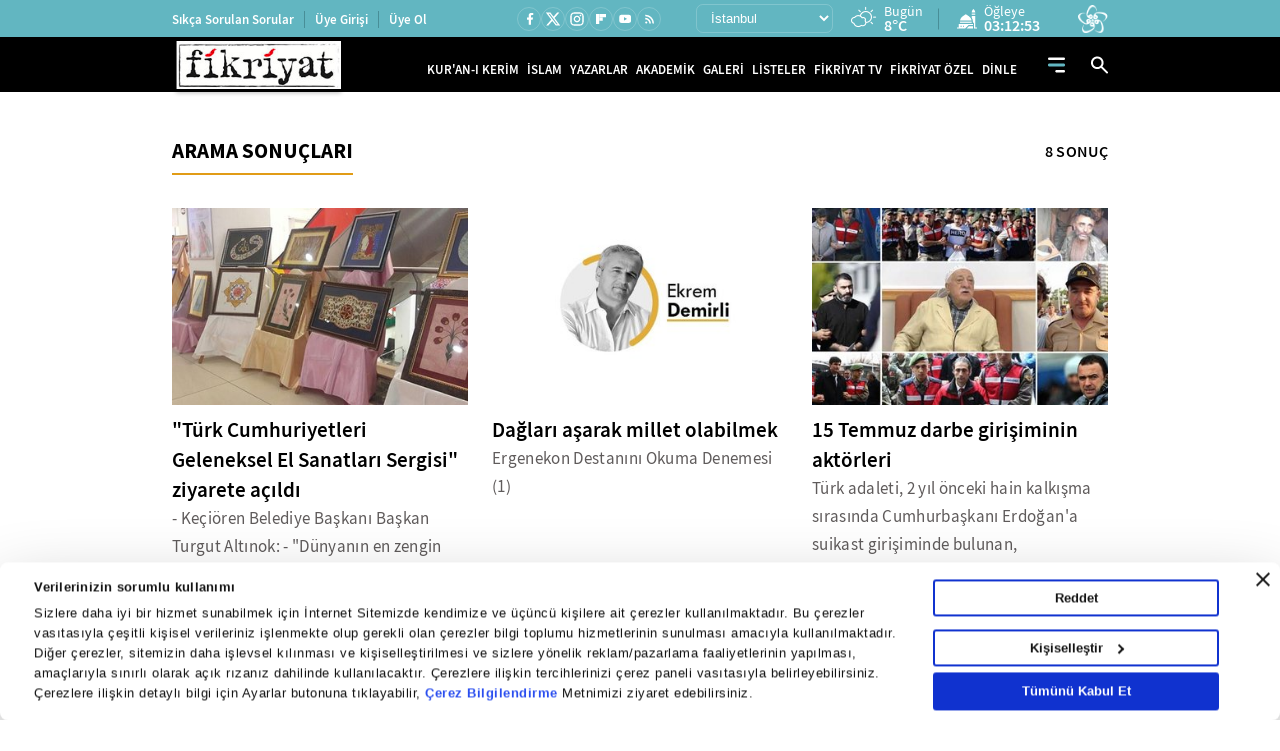

--- FILE ---
content_type: image/svg+xml
request_url: https://i.tmgrup.com.tr/fikriyat/site/v2/i/fikriyat-logo-3.svg
body_size: 22409
content:
<svg width="235" height="68" viewBox="0 0 235 68" fill="none" xmlns="http://www.w3.org/2000/svg" xmlns:xlink="http://www.w3.org/1999/xlink">
<rect width="235" height="68" fill="url(#pattern0)"/>
<defs>
<pattern id="pattern0" patternContentUnits="objectBoundingBox" width="1" height="1">
<use xlink:href="#image0_3_16805" transform="scale(0.00425532 0.0147059)"/>
</pattern>
<image id="image0_3_16805" width="235" height="68" xlink:href="[data-uri]"/>
</defs>
</svg>
